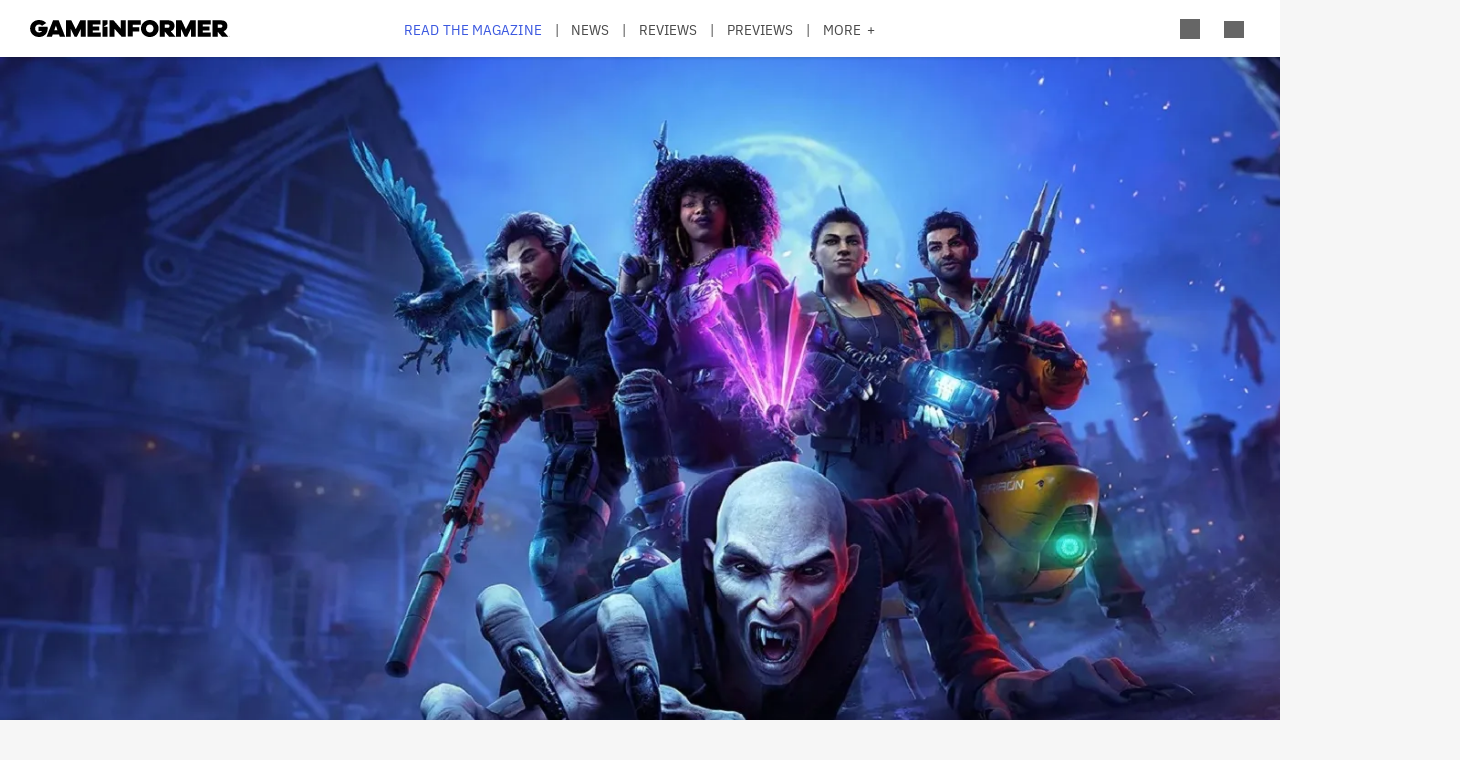

--- FILE ---
content_type: text/css
request_url: https://gameinformer.com/themes/contrib/stable/css/toolbar/toolbar.icons.theme.css?t8i7df
body_size: 1093
content:
/**
 * @file
 * Styling for toolbar module icons.
 */

.toolbar .toolbar-icon {
  position: relative;
  padding-left: 2.75em; /* LTR */
}
[dir="rtl"] .toolbar .toolbar-icon {
  padding-right: 2.75em;
  padding-left: 1.3333em;
}
.toolbar .toolbar-icon:before {
  position: absolute;
  top: 0;
  left: 0.6667em; /* LTR */
  display: block;
  width: 20px;
  height: 100%;
  content: "";
  background-color: transparent;
  background-repeat: no-repeat;
  background-attachment: scroll;
  background-position: center center;
  background-size: 100% auto;
}
[dir="rtl"] .toolbar .toolbar-icon:before {
  right: 0.6667em;
  left: auto;
}
.toolbar button.toolbar-icon {
  border: 0;
  background-color: transparent;
  font-size: 1em;
}
.toolbar .toolbar-menu ul .toolbar-icon {
  padding-left: 1.3333em; /* LTR */
}
[dir="rtl"] .toolbar .toolbar-menu ul .toolbar-icon {
  padding-right: 1.3333em;
  padding-left: 0;
}
.toolbar .toolbar-menu ul a.toolbar-icon:before {
  display: none;
}
.toolbar .toolbar-tray-vertical .toolbar-menu ul a {
  padding-left: 2.75em; /* LTR */
}
[dir="rtl"] .toolbar .toolbar-tray-vertical .toolbar-menu ul a {
  padding-right: 2.75em;
  padding-left: 0;
}
.toolbar .toolbar-tray-vertical .toolbar-menu ul ul a {
  padding-left: 3.75em; /* LTR */
}
[dir="rtl"] .toolbar .toolbar-tray-vertical .toolbar-menu ul ul a {
  padding-right: 3.75em;
  padding-left: 0;
}

.toolbar .toolbar-tray-vertical .toolbar-menu a {
  padding-right: 4em; /* LTR */
  padding-left: 2.75em; /* LTR */
}
[dir="rtl"] .toolbar .toolbar-tray-vertical .toolbar-menu a {
  padding-right: 2.75em;
  padding-left: 4em;
}

/**
 * Top level icons.
 */
.toolbar-bar .toolbar-icon-menu:before {
  background-image: url(../../images/core/icons/bebebe/hamburger.svg);
}
.toolbar-bar .toolbar-icon-menu:active:before,
.toolbar-bar .toolbar-icon-menu.is-active:before {
  background-image: url(../../images/core/icons/ffffff/hamburger.svg);
}
.toolbar-bar .toolbar-icon-help:before {
  background-image: url(../../images/core/icons/bebebe/questionmark-disc.svg);
}
.toolbar-bar .toolbar-icon-help:active:before,
.toolbar-bar .toolbar-icon-help.is-active:before {
  background-image: url(../../images/core/icons/ffffff/questionmark-disc.svg);
}

/**
 * Main menu icons.
 */
.toolbar-icon-system-admin-content:before {
  background-image: url(../../images/core/icons/787878/file.svg);
}
.toolbar-icon-system-admin-content:active:before,
.toolbar-icon-system-admin-content.is-active:before {
  background-image: url(../../images/core/icons/000000/file.svg);
}
.toolbar-icon-system-admin-structure:before {
  background-image: url(../../images/core/icons/787878/orgchart.svg);
}
.toolbar-icon-system-admin-structure:active:before,
.toolbar-icon-system-admin-structure.is-active:before {
  background-image: url(../../images/core/icons/000000/orgchart.svg);
}
.toolbar-icon-system-themes-page:before {
  background-image: url(../../images/core/icons/787878/paintbrush.svg);
}
.toolbar-icon-system-themes-page:active:before,
.toolbar-icon-system-themes-page.is-active:before {
  background-image: url(../../images/core/icons/000000/paintbrush.svg);
}
.toolbar-icon-entity-user-collection:before {
  background-image: url(../../images/core/icons/787878/people.svg);
}
.toolbar-icon-entity-user-collection:active:before,
.toolbar-icon-entity-user-collection.is-active:before {
  background-image: url(../../images/core/icons/000000/people.svg);
}
.toolbar-icon-system-modules-list:before {
  background-image: url(../../images/core/icons/787878/puzzlepiece.svg);
}
.toolbar-icon-system-modules-list:active:before,
.toolbar-icon-system-modules-list.is-active:before {
  background-image: url(../../images/core/icons/000000/puzzlepiece.svg);
}
.toolbar-icon-system-admin-config:before {
  background-image: url(../../images/core/icons/787878/wrench.svg);
}
.toolbar-icon-system-admin-config:active:before,
.toolbar-icon-system-admin-config.is-active:before {
  background-image: url(../../images/core/icons/000000/wrench.svg);
}
.toolbar-icon-system-admin-reports:before {
  background-image: url(../../images/core/icons/787878/barchart.svg);
}
.toolbar-icon-system-admin-reports:active:before,
.toolbar-icon-system-admin-reports.is-active:before {
  background-image: url(../../images/core/icons/000000/barchart.svg);
}
.toolbar-icon-help-main:before {
  background-image: url(../../images/core/icons/787878/questionmark-disc.svg);
}
.toolbar-icon-help-main:active:before,
.toolbar-icon-help-main.is-active:before {
  background-image: url(../../images/core/icons/000000/questionmark-disc.svg);
}

@media only screen and (min-width: 16.5em) {
  .toolbar .toolbar-bar .toolbar-tab > .toolbar-icon {
    width: 4em;
    margin-right: 0;
    margin-left: 0;
    padding-right: 0;
    padding-left: 0;
    text-indent: -9999px;
  }
  .toolbar .toolbar-bar .toolbar-tab > .toolbar-icon:before {
    left: 0; /* LTR */
    width: 100%;
    background-size: 42% auto;
  }
  .no-svg .toolbar .toolbar-bar .toolbar-tab > .toolbar-icon:before {
    background-size: auto auto;
  }
  [dir="rtl"] .toolbar .toolbar-bar .toolbar-tab > .toolbar-icon:before {
    right: 0;
    left: auto;
  }
}

@media only screen and (min-width: 36em) {
  .toolbar .toolbar-bar .toolbar-tab > .toolbar-icon {
    width: auto;
    padding-right: 1.3333em; /* LTR */
    padding-left: 2.75em; /* LTR */
    text-indent: 0;
    background-position: left center; /* LTR */
  }
  [dir="rtl"] .toolbar .toolbar-bar .toolbar-tab > .toolbar-icon {
    padding-right: 2.75em;
    padding-left: 1.3333em;
    background-position: right center;
  }
  .toolbar .toolbar-bar .toolbar-tab > .toolbar-icon:before {
    left: 0.6667em; /* LTR */
    width: 20px;
    background-size: 100% auto;
  }
  .no-svg .toolbar .toolbar-bar .toolbar-tab > .toolbar-icon:before {
    background-size: auto auto;
  }
  [dir="rtl"] .toolbar .toolbar-bar .toolbar-tab > .toolbar-icon:before {
    right: 0.6667em;
    left: 0;
  }
}

/**
 *  Accessibility/focus
 */
.toolbar-tab a:focus {
  text-decoration: underline;
  outline: none;
}
.toolbar-lining button:focus {
  outline: none;
}
.toolbar-tray-horizontal a:focus,
.toolbar-box a:focus {
  outline: none;
  background-color: #f5f5f5;
}
.toolbar-box a:hover:focus {
  text-decoration: underline;
}
.toolbar .toolbar-icon.toolbar-handle:focus {
  outline: none;
  background-color: #f5f5f5;
}

/**
 * Handle.
 */
.toolbar .toolbar-icon.toolbar-handle {
  width: 4em;
  text-indent: -9999px;
}
.toolbar .toolbar-icon.toolbar-handle:before {
  left: 1.6667em; /* LTR */
}
[dir="rtl"] .toolbar .toolbar-icon.toolbar-handle:before {
  right: 1.6667em;
  left: auto;
}
.toolbar .toolbar-icon.toolbar-handle:before {
  background-image: url(../../images/core/icons/5181c6/chevron-disc-down.svg);
}
.toolbar .toolbar-icon.toolbar-handle.open:before {
  background-image: url(../../images/core/icons/787878/chevron-disc-up.svg);
}
.toolbar .toolbar-menu .toolbar-menu .toolbar-icon.toolbar-handle:before {
  background-image: url(../../images/core/icons/5181c6/twistie-down.svg);
  background-size: 75%;
}
.toolbar .toolbar-menu .toolbar-menu .toolbar-icon.toolbar-handle.open:before {
  background-image: url(../../images/core/icons/787878/twistie-up.svg);
  background-size: 75%;
}
.toolbar .toolbar-icon-escape-admin:before {
  background-image: url(../../images/core/icons/bebebe/chevron-disc-left.svg);
}
[dir="rtl"] .toolbar .toolbar-icon-escape-admin:before {
  background-image: url(../../images/core/icons/bebebe/chevron-disc-right.svg);
}
/**
 * Orientation toggle.
 */
.toolbar .toolbar-toggle-orientation button {
  width: 39px;
  height: 39px;
  padding: 0;
  text-indent: -999em;
}
.toolbar .toolbar-toggle-orientation button:before {
  right: 0;
  left: 0;
  margin: 0 auto;
}
[dir="rtl"] .toolbar .toolbar-toggle-orientation .toolbar-icon {
  padding: 0;
}
/**
 * In order to support a hover effect on the SVG images, while also supporting
 * RTL text direction and no SVG support, this little icon requires some very
 * specific targeting, setting and unsetting.
 */
.toolbar .toolbar-toggle-orientation [value="vertical"]:before {
  background-image: url(../../images/core/icons/bebebe/push-left.svg); /* LTR */
}
.toolbar .toolbar-toggle-orientation [value="vertical"]:hover:before,
.toolbar .toolbar-toggle-orientation [value="vertical"]:focus:before {
  background-image: url(../../images/core/icons/787878/push-left.svg); /* LTR */
}
[dir="rtl"] .toolbar .toolbar-toggle-orientation [value="vertical"]:before {
  background-image: url(../../images/core/icons/bebebe/push-right.svg);
}
[dir="rtl"] .toolbar .toolbar-toggle-orientation [value="vertical"]:hover:before,
[dir="rtl"] .toolbar .toolbar-toggle-orientation [value="vertical"]:focus:before {
  background-image: url(../../images/core/icons/787878/push-right.svg);
}
.toolbar .toolbar-toggle-orientation [value="horizontal"]:before {
  background-image: url(../../images/core/icons/bebebe/push-up.svg);
}
.toolbar .toolbar-toggle-orientation [value="horizontal"]:hover:before,
.toolbar .toolbar-toggle-orientation [value="horizontal"]:focus:before {
  background-image: url(../../images/core/icons/787878/push-up.svg);
}


--- FILE ---
content_type: application/javascript
request_url: https://gameinformer.com/themes/custom/gi5/js/global/forms.js?t8i7df
body_size: 393
content:
(function($, Drupal, drupalSettings, once) {
  Drupal.behaviors.gi5_forms = {
    attach: function(context, settings) {
      // Process checkboxes
      $("input[type=checkbox]:not([name='payment_information[billing_information][copy_fields][enable]']):not(.switch-processed)", context).each(function() {
        var $checkbox = $(this);
        
        if (!$checkbox.closest('.switch').length) {
          $checkbox.wrap('<div class="switch"></div>')
                   .after('<span class="switch-slider round"></span>')
                   .addClass('switch-processed');
          
          if (this.checked) {
            $(this).siblings('.switch-slider').addClass('switch-on');
          }
        }
      });

      // Handle slider clicks - smooth animation then trigger change
      $(context).on('click', '.switch-slider', function(e) {
        e.preventDefault();
        e.stopPropagation();
        
        var $slider = $(this);
        var $checkbox = $slider.siblings('input[type="checkbox"]');
        var newState = !$checkbox.prop('checked');
        
        // Animate smoothly first
        $slider.toggleClass('switch-on', newState);
        
        // Wait for transition to complete, then update checkbox and trigger change
        setTimeout(function() {
          $checkbox.prop('checked', newState);
          $checkbox.trigger('change'); 
        }, 150);
      });

      // Handle label clicks - prevent default and use our smooth animation
      $(context).on('click', 'label[for*="edit-news-subscribe"], label[for*="news-subscribe"]', function(e) {
        var $label = $(this);
        var $checkbox = $('#' + $label.attr('for'));
        
        if ($checkbox.hasClass('switch-processed')) {
          e.preventDefault();
          e.stopPropagation();
          
          var $slider = $checkbox.siblings('.switch-slider');
          var newState = !$checkbox.prop('checked');
          
          // Animate smoothly first
          $slider.toggleClass('switch-on', newState);
          
          // Wait for transition to complete, then update checkbox and trigger change
          setTimeout(function() {
            $checkbox.prop('checked', newState);
            $checkbox.trigger('change');
          }, 150);
        }
      });

      // Keep visual state in sync for other change events (like keyboard)
      $(context).on('change', '.switch input[type="checkbox"]', function(e) {
        // Only handle events that didn't come from our smooth animation
        if (!e.originalEvent || e.originalEvent.type !== 'change') {
          var $slider = $(this).siblings('.switch-slider');
          $slider.toggleClass('switch-on', this.checked);
        }
      });

    }
  };
})(jQuery, Drupal, drupalSettings, once);


--- FILE ---
content_type: application/javascript
request_url: https://gameinformer.com/themes/custom/gi5/js/global/scrollbars.js?t8i7df
body_size: 710
content:
(function($, Drupal, drupalSettings, once) {
	// Start jQuery
	Drupal.behaviors.gi5_scrollbars = {
		attach: function(context, settings) {
			// Get info from Drupal when it's ready
      once('gi5_scrollbars', 'html', context).forEach(function() {
        // Only run this once, when Drupal is ready

				// Check if this is a mobile device
				function isMobileDevice() {
					return (typeof window.orientation !== "undefined") || (navigator.userAgent.indexOf('IEMobile') !== -1);
				}

				$(window).on("load", function() {
					/* all available option parameters with their default values */
					$(".scrollbar").mCustomScrollbar({
						setWidth: false,
						setHeight: false,
						setTop: 0,
						setLeft: 0,
						axis: "y",
						scrollbarPosition: "inside",
						scrollInertia: 150,
						autoDraggerLength: true,
						autoHideScrollbar: false,
						autoExpandScrollbar: false,
						alwaysShowScrollbar: 0,
						snapAmount: null,
						snapOffset: 0,
						mouseWheel: {
							enable: true,
							scrollAmount: "auto",
							axis: "y",
							preventDefault: false,
							deltaFactor: "auto",
							normalizeDelta: false,
							invert: false,
							disableOver: ["select", "option", "keygen", "datalist", "textarea"]
						},
						scrollButtons: {
							enable: false,
							scrollType: "stepless",
							scrollAmount: "auto"
						},
						keyboard: {
							enable: true,
							scrollType: "stepless",
							scrollAmount: "auto"
						},
						contentTouchScroll: 25,
						advanced: {
							autoExpandHorizontalScroll: false,
							autoScrollOnFocus: "input,textarea,select,button,datalist,keygen,a[tabindex],area,object,[contenteditable='true']",
							updateOnContentResize: true,
							updateOnImageLoad: true,
							updateOnSelectorChange: false,
							releaseDraggableSelectors: false
						},
						theme: "dark",
						callbacks: {
							onInit: false,
							onScrollStart: false,
							onScroll: false,
							onTotalScroll: false,
							onTotalScrollBack: false,
							whileScrolling: false,
							onTotalScrollOffset: 0,
							onTotalScrollBackOffset: 0,
							alwaysTriggerOffsets: true,
							onOverflowY: false,
							onOverflowX: false,
							onOverflowYNone: false,
							onOverflowXNone: false
						},
						live: false,
						liveSelector: null
					});
				});

				// If it's a mobile device, hide the hamburburger scrollbar
				if (!isMobileDevice()) {
					$(window).on("load", function() {
						/* all available option parameters with their default values */
						$(".scrollbar-hamburger").mCustomScrollbar({
							setWidth: false,
							setHeight: false,
							setTop: 0,
							setLeft: 0,
							axis: "y",
							scrollbarPosition: "inside",
							scrollInertia: 150,
							autoDraggerLength: true,
							autoHideScrollbar: false,
							autoExpandScrollbar: false,
							alwaysShowScrollbar: 0,
							snapAmount: null,
							snapOffset: 0,
							mouseWheel: {
								enable: true,
								scrollAmount: "auto",
								axis: "y",
								preventDefault: false,
								deltaFactor: "auto",
								normalizeDelta: false,
								invert: false,
								disableOver: ["select", "option", "keygen", "datalist", "textarea"]
							},
							scrollButtons: {
								enable: false,
								scrollType: "stepless",
								scrollAmount: "auto"
							},
							keyboard: {
								enable: true,
								scrollType: "stepless",
								scrollAmount: "auto"
							},
							contentTouchScroll: 25,
							advanced: {
								autoExpandHorizontalScroll: false,
								autoScrollOnFocus: "input,textarea,select,button,datalist,keygen,a[tabindex],area,object,[contenteditable='true']",
								updateOnContentResize: true,
								updateOnImageLoad: true,
								updateOnSelectorChange: false,
								releaseDraggableSelectors: false
							},
							theme: "light",
							callbacks: {
								onInit: false,
								onScrollStart: false,
								onScroll: false,
								onTotalScroll: false,
								onTotalScrollBack: false,
								whileScrolling: false,
								onTotalScrollOffset: 0,
								onTotalScrollBackOffset: 0,
								alwaysTriggerOffsets: true,
								onOverflowY: false,
								onOverflowX: false,
								onOverflowYNone: false,
								onOverflowXNone: false
							},
							live: false,
							liveSelector: null
						});
					});
				}

			}); // End once call
		} // End Drupal behaviors
	};
	// end file
})(jQuery, Drupal, drupalSettings, once);


--- FILE ---
content_type: application/javascript; charset=utf-8
request_url: https://fundingchoicesmessages.google.com/f/AGSKWxVL8nmp3iwHiB-DYbbIG6PBbRgETWzs9-ttzHUILAazEpCSPrhRH35QdnEMMadPYoim4OJkXa0Ht-qRBzDPFfdT7rEDHT5dsCJCzeEpm_nS-KP153gA5aBuBZGa-8I2vpzq86ACRheMGyL51MHtnrKPQBDKXeTcEiFBv0of67zhqA_1wMOMbm31tRIP/_/requestmyspacead./ad/frame1./adchoices16./google_ads_/ads160.
body_size: -1291
content:
window['0ada6a46-ff53-4eb8-8417-0fa9f8347b60'] = true;